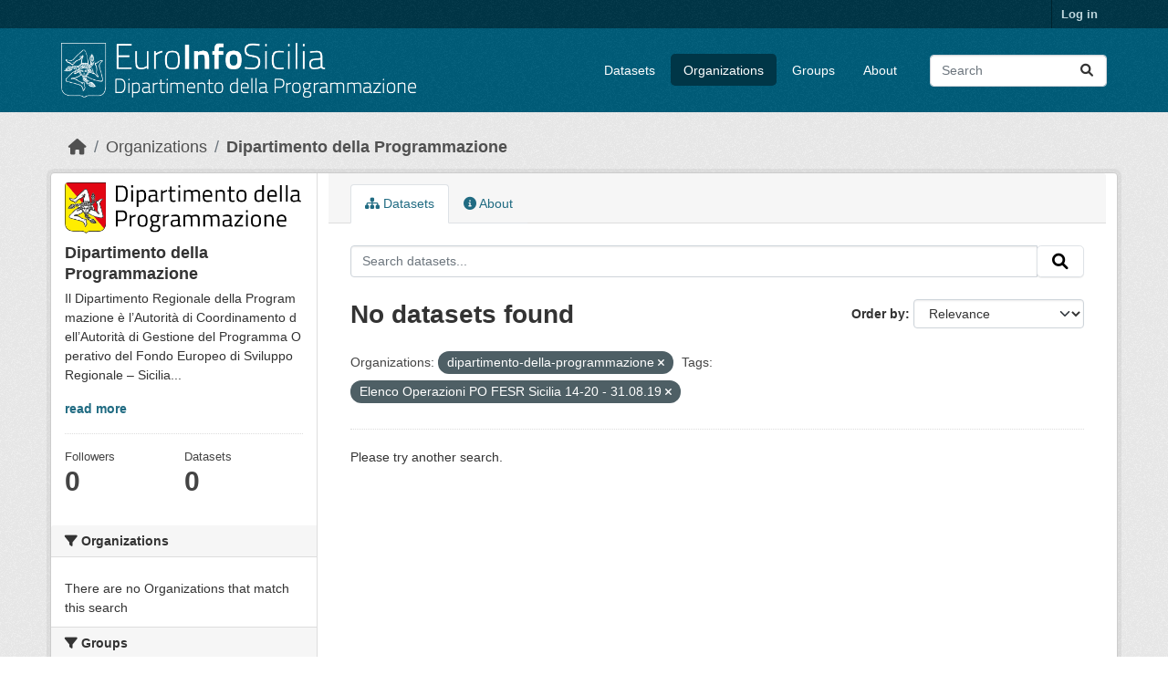

--- FILE ---
content_type: text/html; charset=utf-8
request_url: https://opendata.euroinfosicilia.it/organization/dipartimento-della-programmazione?organization=dipartimento-della-programmazione&_tags_limit=0&tags=Elenco+Operazioni+PO+FESR+Sicilia+14-20+-+31.08.19
body_size: 4720
content:
<!DOCTYPE html>
<!--[if IE 9]> <html lang="en" class="ie9"> <![endif]-->
<!--[if gt IE 8]><!--> <html lang="en"  > <!--<![endif]-->
  <head>
    <meta charset="utf-8" />
      <meta name="csrf_field_name" content="_csrf_token" />
      <meta name="_csrf_token" content="IjMxM2U4NzBhNTUxYWU4OTIxOWM1YTUyOWU5ZDViZjYzNTNhMzgyODQi.aW9lAQ.-WJ-uo4Q8h3pVEjbVqLBlctQUxQ" />

      <meta name="generator" content="ckan 2.10.3" />
      <meta name="viewport" content="width=device-width, initial-scale=1.0">
    <title>Dipartimento della Programmazione - Organizations - OpenData EuroInfoSicilia</title>

    
    
  <link rel="shortcut icon" href="/base/images/ckan.ico" />
    
  <link rel="alternate" type="application/atom+xml" title="OpenData EuroInfoSicilia - Datasets in organization: Dipartimento della Programmazione" href="/feeds/organization/dipartimento-della-programmazione.atom" />

      
      
      
    

    
      
      
    

    
    <link href="/webassets/base/1c87a999_main.css" rel="stylesheet"/><style>
        .site-footer .container:after {
    padding-top: 10px;
    content: "Questo sito è cofinanziato dall'Unione Europea - PO FESR Sicilia 2014/2020 Assistenza Tecnica Azione 11.2.1" 
}

      </style>
    
  </head>

  
  <body data-site-root="https://opendata.euroinfosicilia.it/" data-locale-root="https://opendata.euroinfosicilia.it/" >

    
    <div class="visually-hidden-focusable"><a href="#content">Skip to main content</a></div>
  

  
    

 
<div class="account-masthead">
  <div class="container">
     
    <nav class="account not-authed" aria-label="Account">
      <ul class="list-unstyled">
        
        <li><a href="/user/login">Log in</a></li>
         
      </ul>
    </nav>
     
  </div>
</div>

<header class="masthead">
  <div class="container">
      
    <nav class="navbar navbar-expand-lg navbar-light">
      <hgroup class="header-image navbar-left">

      
      
      <a class="logo" href="/">
        <img src="/uploads/admin/2020-12-09-120420.018397logo-mono.png" alt="OpenData EuroInfoSicilia"
          title="OpenData EuroInfoSicilia" />
      </a>
      
      

       </hgroup>
      <button class="navbar-toggler" type="button" data-bs-toggle="collapse" data-bs-target="#main-navigation-toggle"
        aria-controls="main-navigation-toggle" aria-expanded="false" aria-label="Toggle navigation">
        <span class="fa fa-bars text-white"></span>
      </button>

      <div class="main-navbar collapse navbar-collapse" id="main-navigation-toggle">
        <ul class="navbar-nav ms-auto mb-2 mb-lg-0">
          
            
              
              

		          <li><a href="/dataset/">Datasets</a></li><li class="active"><a href="/organization/">Organizations</a></li><li><a href="/group/">Groups</a></li><li><a href="/about">About</a></li>
	          
          </ul>

      
      
          <form class="d-flex site-search" action="/dataset/" method="get">
              <label class="d-none" for="field-sitewide-search">Search Datasets...</label>
              <input id="field-sitewide-search" class="form-control me-2"  type="text" name="q" placeholder="Search" aria-label="Search datasets..."/>
              <button class="btn" type="submit" aria-label="Submit"><i class="fa fa-search"></i></button>
          </form>
      
      </div>
    </nav>
  </div>
</header>

  
    <div class="main">
      <div id="content" class="container">
        
          
            <div class="flash-messages">
              
                
              
            </div>
          

          
            <div class="toolbar" role="navigation" aria-label="Breadcrumb">
              
                
                  <ol class="breadcrumb">
                    
<li class="home"><a href="/" aria-label="Home"><i class="fa fa-home"></i><span> Home</span></a></li>
                    
  <li><a href="/organization/">Organizations</a></li>
  <li class="active"><a href="/organization/dipartimento-della-programmazione" title="Dipartimento della Programmazione">Dipartimento della Programmazione</a></li>

                  </ol>
                
              
            </div>
          

          <div class="row wrapper">
            
            
            

            
              <aside class="secondary col-md-3">
                
                
  





  <div class="module module-narrow module-shallow context-info">
    
    <section class="module-content">
      
      
        <div class="image">
          <a href="/organization/dipartimento-della-programmazione">
            <img src="https://opendata.euroinfosicilia.it/uploads/group/2020-12-09-120505.998360dipartimento.png" width="200" alt="dipartimento-della-programmazione" />
          </a>
        </div>
      
      
      <h1 class="heading">Dipartimento della Programmazione
        
      </h1>
      
      
      
        <p class="description">
          Il Dipartimento Regionale della Programmazione è l’Autorità di Coordinamento dell’Autorità di Gestione del Programma Operativo del Fondo Europeo di Sviluppo Regionale – Sicilia...
        </p>
        <p class="read-more">
          <a href="/organization/about/dipartimento-della-programmazione">read more</a>
        </p>
      
      
      
        
        <div class="nums">
          <dl>
            <dt>Followers</dt>
            <dd data-module="followers-counter" data-module-id="a7aa55e4-474e-4fbb-af4c-cb767ec20288" data-module-num_followers="0"><span>0</span></dd>
          </dl>
          <dl>
            <dt>Datasets</dt>
            <dd><span>0</span></dd>
          </dl>
        </div>
        
        
        <div class="follow_button">
          
        </div>
        
      
      
    </section>
  </div>
  
  
  <div class="filters">
    <div>
      
        

    
    
	
	    
		<section class="module module-narrow module-shallow">
		    
			<h2 class="module-heading">
			    <i class="fa fa-filter"></i>
			    Organizations
			</h2>
		    
		    
			
			    
				<p class="module-content empty">There are no Organizations that match this search</p>
			    
			
		    
		</section>
	    
	
    

      
        

    
    
	
	    
		<section class="module module-narrow module-shallow">
		    
			<h2 class="module-heading">
			    <i class="fa fa-filter"></i>
			    Groups
			</h2>
		    
		    
			
			    
				<p class="module-content empty">There are no Groups that match this search</p>
			    
			
		    
		</section>
	    
	
    

      
        

    
    
	
	    
		<section class="module module-narrow module-shallow">
		    
			<h2 class="module-heading">
			    <i class="fa fa-filter"></i>
			    Tags
			</h2>
		    
		    
			
			    
				<p class="module-content empty">There are no Tags that match this search</p>
			    
			
		    
		</section>
	    
	
    

      
        

    
    
	
	    
		<section class="module module-narrow module-shallow">
		    
			<h2 class="module-heading">
			    <i class="fa fa-filter"></i>
			    Formats
			</h2>
		    
		    
			
			    
				<p class="module-content empty">There are no Formats that match this search</p>
			    
			
		    
		</section>
	    
	
    

      
        

    
    
	
	    
		<section class="module module-narrow module-shallow">
		    
			<h2 class="module-heading">
			    <i class="fa fa-filter"></i>
			    Licenses
			</h2>
		    
		    
			
			    
				<p class="module-content empty">There are no Licenses that match this search</p>
			    
			
		    
		</section>
	    
	
    

      
    </div>
    <a class="close no-text hide-filters"><i class="fa fa-times-circle"></i><span class="text">close</span></a>
  </div>


              </aside>
            

            
              <div class="primary col-md-9 col-xs-12" role="main">
                
                
                  <article class="module">
                    
                      <header class="module-content page-header">
                        
                        <ul class="nav nav-tabs">
                          
  <li class="active"><a href="/organization/dipartimento-della-programmazione"><i class="fa fa-sitemap"></i> Datasets</a></li>
  <li><a href="/organization/about/dipartimento-della-programmazione"><i class="fa fa-info-circle"></i> About</a></li>

                        </ul>
                      </header>
                    
                    <div class="module-content">
                      
                      
    
      
      
      







<form id="organization-datasets-search-form" class="search-form" method="get" data-module="select-switch">

  
    <div class="input-group search-input-group">
      <input aria-label="Search datasets..." id="field-giant-search" type="text" class="form-control input-lg" name="q" value="" autocomplete="off" placeholder="Search datasets...">
      
      <span class="input-group-btn">
        <button class="btn btn-default btn-lg" type="submit" value="search" aria-label="Submit">
          <i class="fa fa-search"></i>
        </button>
      </span>
      
    </div>
  

  
    <span>






<input type="hidden" name="organization" value="dipartimento-della-programmazione" />





<input type="hidden" name="tags" value="Elenco Operazioni PO FESR Sicilia 14-20 - 31.08.19" />



</span>
  

  
    
      <div class="form-group control-order-by">
        <label for="field-order-by">Order by</label>
        <select id="field-order-by" name="sort" class="form-control form-select">
          
            
              <option value="score desc, metadata_modified desc">Relevance</option>
            
          
            
              <option value="title_string asc">Name Ascending</option>
            
          
            
              <option value="title_string desc">Name Descending</option>
            
          
            
              <option value="metadata_modified desc">Last Modified</option>
            
          
            
          
        </select>
        
        <button class="btn btn-default js-hide" type="submit">Go</button>
        
      </div>
    
  

  
    
      <h1>

  
  
  
  

No datasets found</h1>
    
  

  
    
      <p class="filter-list">
        
          
          <span class="facet">Organizations:</span>
          
            <span class="filtered pill">dipartimento-della-programmazione
              <a href="/organization/dipartimento-della-programmazione?_tags_limit=0&amp;tags=Elenco+Operazioni+PO+FESR+Sicilia+14-20+-+31.08.19" class="remove" title="Remove"><i class="fa fa-times"></i></a>
            </span>
          
        
          
          <span class="facet">Tags:</span>
          
            <span class="filtered pill">Elenco Operazioni PO FESR Sicilia 14-20 - 31.08.19
              <a href="/organization/dipartimento-della-programmazione?organization=dipartimento-della-programmazione&amp;_tags_limit=0" class="remove" title="Remove"><i class="fa fa-times"></i></a>
            </span>
          
        
      </p>
      <a class="show-filters btn btn-default">Filter Results</a>
    
  

</form>


  <p class="extra">Please try another search.</p>



    
  
    
  
  
    
  

                    </div>
                  </article>
                
              </div>
            
          </div>
        
      </div>
    </div>
  
    <footer class="site-footer">
  <div class="container">
    
    <div class="row">
      <div class="col-md-8 footer-links">
        
          <ul class="list-unstyled">
            
              <li><a href="/about">About OpenData EuroInfoSicilia</a></li>
            
          </ul>
          <ul class="list-unstyled">
            
              
              <li><a href="http://docs.ckan.org/en/2.10/api/">CKAN API</a></li>
              <li><a href="http://www.ckan.org/">CKAN Association</a></li>
              <li><a href="http://www.opendefinition.org/okd/"><img src="/base/images/od_80x15_blue.png" alt="Open Data"></a></li>
            
          </ul>
        
      </div>
      <div class="col-md-4 attribution">
        
          <p><strong>Powered by</strong> <a class="hide-text ckan-footer-logo" href="http://ckan.org">CKAN</a></p>
        
        
          
<form class="lang-select" action="/util/redirect" data-module="select-switch" method="POST">
  
<input type="hidden" name="_csrf_token" value="IjMxM2U4NzBhNTUxYWU4OTIxOWM1YTUyOWU5ZDViZjYzNTNhMzgyODQi.aW9lAQ.-WJ-uo4Q8h3pVEjbVqLBlctQUxQ"/> 
  <div class="form-group">
    <label for="field-lang-select">Language</label>
    <select id="field-lang-select" name="url" data-module="autocomplete" data-module-dropdown-class="lang-dropdown" data-module-container-class="lang-container">
      
        <option value="/en/organization/dipartimento-della-programmazione?organization=dipartimento-della-programmazione&amp;_tags_limit=0&amp;tags=Elenco+Operazioni+PO+FESR+Sicilia+14-20+-+31.08.19" selected="selected">
          English
        </option>
      
        <option value="/km/organization/dipartimento-della-programmazione?organization=dipartimento-della-programmazione&amp;_tags_limit=0&amp;tags=Elenco+Operazioni+PO+FESR+Sicilia+14-20+-+31.08.19" >
          ខ្មែរ
        </option>
      
        <option value="/sr/organization/dipartimento-della-programmazione?organization=dipartimento-della-programmazione&amp;_tags_limit=0&amp;tags=Elenco+Operazioni+PO+FESR+Sicilia+14-20+-+31.08.19" >
          српски
        </option>
      
        <option value="/ru/organization/dipartimento-della-programmazione?organization=dipartimento-della-programmazione&amp;_tags_limit=0&amp;tags=Elenco+Operazioni+PO+FESR+Sicilia+14-20+-+31.08.19" >
          русский
        </option>
      
        <option value="/lv/organization/dipartimento-della-programmazione?organization=dipartimento-della-programmazione&amp;_tags_limit=0&amp;tags=Elenco+Operazioni+PO+FESR+Sicilia+14-20+-+31.08.19" >
          latviešu
        </option>
      
        <option value="/ne/organization/dipartimento-della-programmazione?organization=dipartimento-della-programmazione&amp;_tags_limit=0&amp;tags=Elenco+Operazioni+PO+FESR+Sicilia+14-20+-+31.08.19" >
          नेपाली
        </option>
      
        <option value="/fa_IR/organization/dipartimento-della-programmazione?organization=dipartimento-della-programmazione&amp;_tags_limit=0&amp;tags=Elenco+Operazioni+PO+FESR+Sicilia+14-20+-+31.08.19" >
          فارسی (ایران)
        </option>
      
        <option value="/my_MM/organization/dipartimento-della-programmazione?organization=dipartimento-della-programmazione&amp;_tags_limit=0&amp;tags=Elenco+Operazioni+PO+FESR+Sicilia+14-20+-+31.08.19" >
          မြန်မာ (မြန်မာ)
        </option>
      
        <option value="/de/organization/dipartimento-della-programmazione?organization=dipartimento-della-programmazione&amp;_tags_limit=0&amp;tags=Elenco+Operazioni+PO+FESR+Sicilia+14-20+-+31.08.19" >
          Deutsch
        </option>
      
        <option value="/pt_BR/organization/dipartimento-della-programmazione?organization=dipartimento-della-programmazione&amp;_tags_limit=0&amp;tags=Elenco+Operazioni+PO+FESR+Sicilia+14-20+-+31.08.19" >
          português (Brasil)
        </option>
      
        <option value="/bs/organization/dipartimento-della-programmazione?organization=dipartimento-della-programmazione&amp;_tags_limit=0&amp;tags=Elenco+Operazioni+PO+FESR+Sicilia+14-20+-+31.08.19" >
          bosanski
        </option>
      
        <option value="/sk/organization/dipartimento-della-programmazione?organization=dipartimento-della-programmazione&amp;_tags_limit=0&amp;tags=Elenco+Operazioni+PO+FESR+Sicilia+14-20+-+31.08.19" >
          slovenčina
        </option>
      
        <option value="/no/organization/dipartimento-della-programmazione?organization=dipartimento-della-programmazione&amp;_tags_limit=0&amp;tags=Elenco+Operazioni+PO+FESR+Sicilia+14-20+-+31.08.19" >
          norsk
        </option>
      
        <option value="/zh_Hans_CN/organization/dipartimento-della-programmazione?organization=dipartimento-della-programmazione&amp;_tags_limit=0&amp;tags=Elenco+Operazioni+PO+FESR+Sicilia+14-20+-+31.08.19" >
          中文 (简体, 中国)
        </option>
      
        <option value="/eu/organization/dipartimento-della-programmazione?organization=dipartimento-della-programmazione&amp;_tags_limit=0&amp;tags=Elenco+Operazioni+PO+FESR+Sicilia+14-20+-+31.08.19" >
          euskara
        </option>
      
        <option value="/tl/organization/dipartimento-della-programmazione?organization=dipartimento-della-programmazione&amp;_tags_limit=0&amp;tags=Elenco+Operazioni+PO+FESR+Sicilia+14-20+-+31.08.19" >
          Filipino (Pilipinas)
        </option>
      
        <option value="/gl/organization/dipartimento-della-programmazione?organization=dipartimento-della-programmazione&amp;_tags_limit=0&amp;tags=Elenco+Operazioni+PO+FESR+Sicilia+14-20+-+31.08.19" >
          galego
        </option>
      
        <option value="/nl/organization/dipartimento-della-programmazione?organization=dipartimento-della-programmazione&amp;_tags_limit=0&amp;tags=Elenco+Operazioni+PO+FESR+Sicilia+14-20+-+31.08.19" >
          Nederlands
        </option>
      
        <option value="/is/organization/dipartimento-della-programmazione?organization=dipartimento-della-programmazione&amp;_tags_limit=0&amp;tags=Elenco+Operazioni+PO+FESR+Sicilia+14-20+-+31.08.19" >
          íslenska
        </option>
      
        <option value="/pl/organization/dipartimento-della-programmazione?organization=dipartimento-della-programmazione&amp;_tags_limit=0&amp;tags=Elenco+Operazioni+PO+FESR+Sicilia+14-20+-+31.08.19" >
          polski
        </option>
      
        <option value="/it/organization/dipartimento-della-programmazione?organization=dipartimento-della-programmazione&amp;_tags_limit=0&amp;tags=Elenco+Operazioni+PO+FESR+Sicilia+14-20+-+31.08.19" >
          italiano
        </option>
      
        <option value="/cs_CZ/organization/dipartimento-della-programmazione?organization=dipartimento-della-programmazione&amp;_tags_limit=0&amp;tags=Elenco+Operazioni+PO+FESR+Sicilia+14-20+-+31.08.19" >
          čeština (Česko)
        </option>
      
        <option value="/da_DK/organization/dipartimento-della-programmazione?organization=dipartimento-della-programmazione&amp;_tags_limit=0&amp;tags=Elenco+Operazioni+PO+FESR+Sicilia+14-20+-+31.08.19" >
          dansk (Danmark)
        </option>
      
        <option value="/id/organization/dipartimento-della-programmazione?organization=dipartimento-della-programmazione&amp;_tags_limit=0&amp;tags=Elenco+Operazioni+PO+FESR+Sicilia+14-20+-+31.08.19" >
          Indonesia
        </option>
      
        <option value="/th/organization/dipartimento-della-programmazione?organization=dipartimento-della-programmazione&amp;_tags_limit=0&amp;tags=Elenco+Operazioni+PO+FESR+Sicilia+14-20+-+31.08.19" >
          ไทย
        </option>
      
        <option value="/sv/organization/dipartimento-della-programmazione?organization=dipartimento-della-programmazione&amp;_tags_limit=0&amp;tags=Elenco+Operazioni+PO+FESR+Sicilia+14-20+-+31.08.19" >
          svenska
        </option>
      
        <option value="/am/organization/dipartimento-della-programmazione?organization=dipartimento-della-programmazione&amp;_tags_limit=0&amp;tags=Elenco+Operazioni+PO+FESR+Sicilia+14-20+-+31.08.19" >
          አማርኛ
        </option>
      
        <option value="/mn_MN/organization/dipartimento-della-programmazione?organization=dipartimento-della-programmazione&amp;_tags_limit=0&amp;tags=Elenco+Operazioni+PO+FESR+Sicilia+14-20+-+31.08.19" >
          монгол (Монгол)
        </option>
      
        <option value="/bg/organization/dipartimento-della-programmazione?organization=dipartimento-della-programmazione&amp;_tags_limit=0&amp;tags=Elenco+Operazioni+PO+FESR+Sicilia+14-20+-+31.08.19" >
          български
        </option>
      
        <option value="/fr/organization/dipartimento-della-programmazione?organization=dipartimento-della-programmazione&amp;_tags_limit=0&amp;tags=Elenco+Operazioni+PO+FESR+Sicilia+14-20+-+31.08.19" >
          français
        </option>
      
        <option value="/he/organization/dipartimento-della-programmazione?organization=dipartimento-della-programmazione&amp;_tags_limit=0&amp;tags=Elenco+Operazioni+PO+FESR+Sicilia+14-20+-+31.08.19" >
          עברית
        </option>
      
        <option value="/hr/organization/dipartimento-della-programmazione?organization=dipartimento-della-programmazione&amp;_tags_limit=0&amp;tags=Elenco+Operazioni+PO+FESR+Sicilia+14-20+-+31.08.19" >
          hrvatski
        </option>
      
        <option value="/sl/organization/dipartimento-della-programmazione?organization=dipartimento-della-programmazione&amp;_tags_limit=0&amp;tags=Elenco+Operazioni+PO+FESR+Sicilia+14-20+-+31.08.19" >
          slovenščina
        </option>
      
        <option value="/sq/organization/dipartimento-della-programmazione?organization=dipartimento-della-programmazione&amp;_tags_limit=0&amp;tags=Elenco+Operazioni+PO+FESR+Sicilia+14-20+-+31.08.19" >
          shqip
        </option>
      
        <option value="/ja/organization/dipartimento-della-programmazione?organization=dipartimento-della-programmazione&amp;_tags_limit=0&amp;tags=Elenco+Operazioni+PO+FESR+Sicilia+14-20+-+31.08.19" >
          日本語
        </option>
      
        <option value="/en_GB/organization/dipartimento-della-programmazione?organization=dipartimento-della-programmazione&amp;_tags_limit=0&amp;tags=Elenco+Operazioni+PO+FESR+Sicilia+14-20+-+31.08.19" >
          English (United Kingdom)
        </option>
      
        <option value="/tr/organization/dipartimento-della-programmazione?organization=dipartimento-della-programmazione&amp;_tags_limit=0&amp;tags=Elenco+Operazioni+PO+FESR+Sicilia+14-20+-+31.08.19" >
          Türkçe
        </option>
      
        <option value="/en_AU/organization/dipartimento-della-programmazione?organization=dipartimento-della-programmazione&amp;_tags_limit=0&amp;tags=Elenco+Operazioni+PO+FESR+Sicilia+14-20+-+31.08.19" >
          English (Australia)
        </option>
      
        <option value="/zh_Hant_TW/organization/dipartimento-della-programmazione?organization=dipartimento-della-programmazione&amp;_tags_limit=0&amp;tags=Elenco+Operazioni+PO+FESR+Sicilia+14-20+-+31.08.19" >
          中文 (繁體, 台灣)
        </option>
      
        <option value="/ro/organization/dipartimento-della-programmazione?organization=dipartimento-della-programmazione&amp;_tags_limit=0&amp;tags=Elenco+Operazioni+PO+FESR+Sicilia+14-20+-+31.08.19" >
          română
        </option>
      
        <option value="/mk/organization/dipartimento-della-programmazione?organization=dipartimento-della-programmazione&amp;_tags_limit=0&amp;tags=Elenco+Operazioni+PO+FESR+Sicilia+14-20+-+31.08.19" >
          македонски
        </option>
      
        <option value="/nb_NO/organization/dipartimento-della-programmazione?organization=dipartimento-della-programmazione&amp;_tags_limit=0&amp;tags=Elenco+Operazioni+PO+FESR+Sicilia+14-20+-+31.08.19" >
          norsk bokmål (Norge)
        </option>
      
        <option value="/lt/organization/dipartimento-della-programmazione?organization=dipartimento-della-programmazione&amp;_tags_limit=0&amp;tags=Elenco+Operazioni+PO+FESR+Sicilia+14-20+-+31.08.19" >
          lietuvių
        </option>
      
        <option value="/ko_KR/organization/dipartimento-della-programmazione?organization=dipartimento-della-programmazione&amp;_tags_limit=0&amp;tags=Elenco+Operazioni+PO+FESR+Sicilia+14-20+-+31.08.19" >
          한국어 (대한민국)
        </option>
      
        <option value="/el/organization/dipartimento-della-programmazione?organization=dipartimento-della-programmazione&amp;_tags_limit=0&amp;tags=Elenco+Operazioni+PO+FESR+Sicilia+14-20+-+31.08.19" >
          Ελληνικά
        </option>
      
        <option value="/pt_PT/organization/dipartimento-della-programmazione?organization=dipartimento-della-programmazione&amp;_tags_limit=0&amp;tags=Elenco+Operazioni+PO+FESR+Sicilia+14-20+-+31.08.19" >
          português (Portugal)
        </option>
      
        <option value="/es/organization/dipartimento-della-programmazione?organization=dipartimento-della-programmazione&amp;_tags_limit=0&amp;tags=Elenco+Operazioni+PO+FESR+Sicilia+14-20+-+31.08.19" >
          español
        </option>
      
        <option value="/ca/organization/dipartimento-della-programmazione?organization=dipartimento-della-programmazione&amp;_tags_limit=0&amp;tags=Elenco+Operazioni+PO+FESR+Sicilia+14-20+-+31.08.19" >
          català
        </option>
      
        <option value="/uk/organization/dipartimento-della-programmazione?organization=dipartimento-della-programmazione&amp;_tags_limit=0&amp;tags=Elenco+Operazioni+PO+FESR+Sicilia+14-20+-+31.08.19" >
          українська
        </option>
      
        <option value="/es_AR/organization/dipartimento-della-programmazione?organization=dipartimento-della-programmazione&amp;_tags_limit=0&amp;tags=Elenco+Operazioni+PO+FESR+Sicilia+14-20+-+31.08.19" >
          español (Argentina)
        </option>
      
        <option value="/ar/organization/dipartimento-della-programmazione?organization=dipartimento-della-programmazione&amp;_tags_limit=0&amp;tags=Elenco+Operazioni+PO+FESR+Sicilia+14-20+-+31.08.19" >
          العربية
        </option>
      
        <option value="/uk_UA/organization/dipartimento-della-programmazione?organization=dipartimento-della-programmazione&amp;_tags_limit=0&amp;tags=Elenco+Operazioni+PO+FESR+Sicilia+14-20+-+31.08.19" >
          українська (Україна)
        </option>
      
        <option value="/hu/organization/dipartimento-della-programmazione?organization=dipartimento-della-programmazione&amp;_tags_limit=0&amp;tags=Elenco+Operazioni+PO+FESR+Sicilia+14-20+-+31.08.19" >
          magyar
        </option>
      
        <option value="/vi/organization/dipartimento-della-programmazione?organization=dipartimento-della-programmazione&amp;_tags_limit=0&amp;tags=Elenco+Operazioni+PO+FESR+Sicilia+14-20+-+31.08.19" >
          Tiếng Việt
        </option>
      
        <option value="/sr_Latn/organization/dipartimento-della-programmazione?organization=dipartimento-della-programmazione&amp;_tags_limit=0&amp;tags=Elenco+Operazioni+PO+FESR+Sicilia+14-20+-+31.08.19" >
          srpski (latinica)
        </option>
      
        <option value="/fi/organization/dipartimento-della-programmazione?organization=dipartimento-della-programmazione&amp;_tags_limit=0&amp;tags=Elenco+Operazioni+PO+FESR+Sicilia+14-20+-+31.08.19" >
          suomi
        </option>
      
    </select>
  </div>
  <button class="btn btn-default d-none " type="submit">Go</button>
</form>


        
      </div>
    </div>
    
  </div>
</footer>
  
  
  
  
  
    

      

    
    
    <link href="/webassets/vendor/f3b8236b_select2.css" rel="stylesheet"/>
<link href="/webassets/vendor/d05bf0e7_fontawesome.css" rel="stylesheet"/>
    <script src="/webassets/vendor/8c3c143a_jquery.js" type="text/javascript"></script>
<script src="/webassets/vendor/5027b870_vendor.js" type="text/javascript"></script>
<script src="/webassets/vendor/6d1ad7e6_bootstrap.js" type="text/javascript"></script>
<script src="/webassets/base/b50e5678_main.js" type="text/javascript"></script>
<script src="/webassets/base/0d750fad_ckan.js" type="text/javascript"></script>
  </body>
</html>